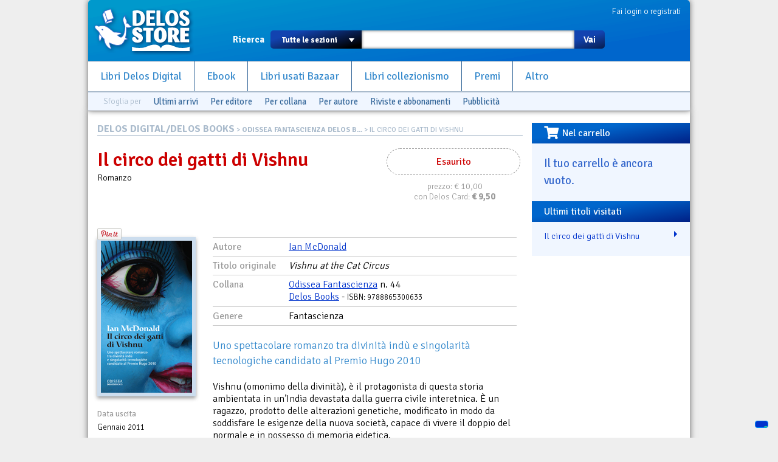

--- FILE ---
content_type: text/html; charset=utf-8
request_url: https://www.delosstore.it/delosbooks/37811/il-circo-dei-gatti-di-vishnu/
body_size: 8945
content:
<!DOCTYPE html>
<html lang="it">
<head>
	<meta http-equiv="content-type" content="text/html; charset=utf-8">
	<title>Il circo dei gatti di Vishnu | Delos Store</title>
	<META name="author" content="Delos Books a.c.; html/php: Silvio Sosio">
	
<meta property="og:title" content="Il circo dei gatti di Vishnu">
<meta property="og:type" content="product">
<meta property="og:url" content="https://www.delosstore.it/delosbooks/37811/il-circo-dei-gatti-di-vishnu/">
<meta property="og:image" content="https://www.delosstore.it/imgbank/delosbooks/osf44_mcdonald_p.jpg">

<link rel="shortcut icon" href="/favicon.ico">
<link rel="P3Pv1" href="/w3c/p3p.xml">
<link rel="search" type="application/opensearchdescription+xml" href="/delosstore.xml" title="Delos Store" />
<script src="/layout/cssjs/modernizr.custom.63381.js"></script>
<base href="//www.delosstore.it/delosbooks/">
<link rel="stylesheet" href="//code.jquery.com/ui/1.10.0/themes/flick/jquery-ui.css"/> 
<link rel="stylesheet" type="text/css" href="/layout/fancybox/jquery.fancybox.css?v=2.1.4" media="screen" />
<link rel="stylesheet" href="/layout/cssjs/style.css?20181210"/>
<link href='//fonts.googleapis.com/css?family=Signika+Negative:300,400,600,700' rel='stylesheet' type='text/css'>
<link href="//netdna.bootstrapcdn.com/font-awesome/3.2.1/css/font-awesome.css" rel="stylesheet">
<link rel="stylesheet" href="https://use.fontawesome.com/releases/v5.7.0/css/all.css" integrity="sha384-lZN37f5QGtY3VHgisS14W3ExzMWZxybE1SJSEsQp9S+oqd12jhcu+A56Ebc1zFSJ" crossorigin="anonymous">

<script src="//ajax.googleapis.com/ajax/libs/jquery/1.9.0/jquery.min.js"></script>
<script src="//code.jquery.com/ui/1.10.0/jquery-ui.js"></script>
<script language="javascript" src="//js.static.delosnetwork.it/jquery.cookie.min.js"></script>
<script language="javascript" src="/layout/cssjs/lightGallery.js"></script>
<script type="text/javascript" src="/layout/fancybox/jquery.fancybox.js?v=2.1.4"></script>
<link href="/layout/cssjs/light/light.css" type="text/css" rel="stylesheet" media="screen"/>
<script src="/layout/cssjs/scripts.js?20181210"></script>

<meta name="description" content="Uno spettacolare romanzo tra divinit&agrave; ind&ugrave; e singolarit&agrave; tecnologiche candidato al Premio Hugo 2010">


</head>

<body>


<div id="page">
<header id="static-header">
	<div id="header">
	<a id="logo" title="Delos Store Home" href="/"></a>
	

	<div id="user">
	<a href="/conto/">Fai login o registrati</a>
<br class="clear">	</div>
	
	<form id="main-search" action="/cerca/">
		<label>Ricerca</label>
		<select name="w">
			<option value="">Tutte le sezioni</option>
			<option value="delosbooks">Libri Delos Books</option>
			<option value="ebook">Ebook</option>
		<!--	<option value="librinuovi">Libri altri editori</option> -->
			<option value="bazaar">Usato Bazaar</option>
			<option value="collezionismo">Collezionismo</option>
		</select>
		<span id="dropdown"></span>
		<input type="text" id="searchbox" name="q" value="">
		<button type="submit">Vai</button>
	</form>
	
	<ul id="nav">
		<li><a href="/delosbooks/">Libri Delos Digital</a></li>
		<li><a href="/ebook/">Ebook</a></li>
	<!--	<li><a href="/librinuovi/">Libri altri editori</a></li> -->
		<li><a href="/bazaar/">Libri usati Bazaar</a></li>
		<li><a href="/collezionismo/">Libri collezionismo</a></li>
		<li><a href="/iscrizioni/">Premi</a></li>		
		<li><a href="/altro/">Altro</a></li>
	</ul>
	
	
<div id="browsers" data-classe="delosbooks"><div class="browse">Sfoglia per</div><div class="browse browse_last"><a href="/delosbooks/novita/">Ultimi arrivi</a></div><div class="browse browse-publishers"><a href="javascript:" class="toggler">Per editore</a>
					<form class="browse-form">Editore: <select class="browse-select"><option value="">seleziona l'editore</option><option value="/delosbooks/editori/2/associazione-delos-books/">Associazione Delos Books</option><option value="/delosbooks/editori/4/delos-books/">Delos Books</option><option value="/delosbooks/editori/5/delos-digital/">Delos Digital</option><option value="/delosbooks/editori/3/my-way-media/">My Way Media</option><option value="/delosbooks/editori/1/solid/">Solid</option><option value="/delosbooks/editori/6/spatterlight/">Spatterlight</option></select></form>
				</div><div class="browse browse-lines"><a href="javascript:" class="toggler">Per collana</a>
					<form class="browse-form">Collana: <select class="browse-select"><option value="">seleziona la collana</option><option value="/delosbooks/collane/68/365/">365</option><option value="/delosbooks/collane/40/anarres/">Anarres</option><option value="/delosbooks/collane/23/atlantide/">Atlantide</option><option value="/delosbooks/collane/42/baker-street-collection/">Baker Street Collection</option><option value="/delosbooks/collane/36/cofanetti/">Cofanetti</option><option value="/delosbooks/collane/46/convoy/">Convoy</option><option value="/delosbooks/collane/48/convoy/">Convoy</option><option value="/delosbooks/collane/50/convoy/">Convoy</option><option value="/delosbooks/collane/59/convoy-saggi/">Convoy Saggi</option><option value="/delosbooks/collane/8/delos-atomi/">Delos Atomi</option><option value="/delosbooks/collane/9/delos-international/">Delos International</option><option value="/delosbooks/collane/29/delos-science-fiction/">Delos Science Fiction</option><option value="/delosbooks/collane/31/effemme/">Effemme</option><option value="/delosbooks/collane/69/fantascienza-resistente/">Fantascienza Resistente</option><option value="/delosbooks/collane/2/fantascienzacom/">Fantascienza.com</option><option value="/delosbooks/collane/70/frattali/">Frattali</option><option value="/delosbooks/collane/60/greyhound/">Greyhound</option><option value="/delosbooks/collane/33/h/">H</option><option value="/delosbooks/collane/58/heroic-fantasy-italia/">Heroic Fantasy Italia</option><option value="/delosbooks/collane/3/horrorit/">Horror.it</option><option value="/delosbooks/collane/13/i-delfini/">I Delfini</option><option value="/delosbooks/collane/14/i-libri-di-fantasymagazine/">I libri di FantasyMagazine</option><option value="/delosbooks/collane/61/i-libri-di-innsmouth/">I libri di Innsmouth</option><option value="/delosbooks/collane/22/i-libri-di-thrillermagazine/">I libri di ThrillerMagazine</option><option value="/delosbooks/collane/49/i-libri-di-writers-magazine/">I Libri di Writers Magazine</option><option value="/delosbooks/collane/16/i-libri-di-writers-magazine-italia/">I libri di Writers Magazine Italia</option><option value="/delosbooks/collane/57/i-mondi-di-edgar-rice-burroughs/">I Mondi di Edgar Rice Burroughs</option><option value="/delosbooks/collane/54/i-mondi-di-jack-vance/">I mondi di Jack Vance</option><option value="/delosbooks/collane/20/i-quaderni-delos-books/">I Quaderni Delos Books</option><option value="/delosbooks/collane/72/if/">IF</option><option value="/delosbooks/collane/1/il-club-di-sherlock-holmes/">Il Club di Sherlock Holmes</option><option value="/delosbooks/collane/53/leonardo/">Leonardo</option><option value="/delosbooks/collane/7/letteraria/">Letteraria</option><option value="/delosbooks/collane/43/medical-thriller/">Medical Thriller</option><option value="/delosbooks/collane/38/neverland/">Neverland</option><option value="/delosbooks/collane/55/odissea-argento/">Odissea Argento</option><option value="/delosbooks/collane/45/odissea-avventura/">Odissea Avventura</option><option value="/delosbooks/collane/17/odissea-fantascienza/">Odissea Fantascienza</option><option value="/delosbooks/collane/51/odissea-fantascienza/">Odissea Fantascienza</option><option value="/delosbooks/collane/71/odissea-fantasy/">Odissea Fantasy</option><option value="/delosbooks/collane/19/odissea-fantasy/">Odissea Fantasy</option><option value="/delosbooks/collane/67/odissea-gold/">Odissea Gold</option><option value="/delosbooks/collane/26/odissea-mystery/">Odissea Mystery</option><option value="/delosbooks/collane/62/odissea-narrativa/">Odissea Narrativa</option><option value="/delosbooks/collane/39/odissea-novels/">Odissea Novels</option><option value="/delosbooks/collane/44/odissea-omnibus/">Odissea Omnibus</option><option value="/delosbooks/collane/24/odissea-paranormal/">Odissea Paranormal</option><option value="/delosbooks/collane/63/odissea-romantica/">Odissea Romantica</option><option value="/delosbooks/collane/30/odissea-streghe/">Odissea Streghe</option><option value="/delosbooks/collane/35/odissea-vampiri-and-paletti/">Odissea Vampiri &amp; Paletti</option><option value="/delosbooks/collane/37/odissea-zombie/">Odissea Zombie</option><option value="/delosbooks/collane/32/omnibus/">Omnibus</option><option value="/delosbooks/collane/5/palmarees/">Palmar&egrave;s</option><option value="/delosbooks/collane/34/rm-romance-magazine/">RM Romance Magazine</option><option value="/delosbooks/collane/11/robot/">Robot</option><option value="/delosbooks/collane/64/robot/">Robot</option><option value="/delosbooks/collane/6/scuola-di-scritturait/">Scuola di Scrittura.it</option><option value="/delosbooks/collane/21/series-speciale/">Series Speciale</option><option value="/delosbooks/collane/12/sherlock-magazine/">Sherlock Magazine</option><option value="/delosbooks/collane/66/sherlock-magazine/">Sherlock Magazine</option><option value="/delosbooks/collane/56/sherlockiana-investigazioni/">Sherlockiana Investigazioni</option><option value="/delosbooks/collane/25/storie-di-draghi-maghi-e-guerrieri/">Storie di Draghi, Maghi e Guerrieri</option><option value="/delosbooks/collane/28/strenne/">Strenne</option><option value="/delosbooks/collane/18/telenauti/">Telenauti</option><option value="/delosbooks/collane/52/tuktuk/">TukTuk</option><option value="/delosbooks/collane/27/university/">UniversiTy</option><option value="/delosbooks/collane/65/writers-magazine-italia/">Writers Magazine Italia</option><option value="/delosbooks/collane/15/writers-magazine-italia/">Writers Magazine Italia</option></select></form>
				</div><div class="browse browse-authors"><a href="javascript:" class="toggler">Per autore</a>
				<form class="browse-form">Autore: <input type="text" class="browse-lookup">
				<br/><a href="/delosbooks/autori/">vedi tutti gli autori &raquo;</a></form>
			</div><div class="browse browse_magazines"><a href="/abbonamenti/">Riviste e abbonamenti</a></div><div class="browse browse_pubblicita"><a href="/pubblicita/">Pubblicità</a></div><br class="clear"></div>
	</div>
</header>

<div id="wrapper">


<div id="content">
<div class="breadcrumbs"><span class="root"><a href="/delosbooks/">DELOS DIGITAL/DELOS BOOKS</a></span> &gt; <a href="/delosbooks/collane/17/odissea-fantascienza/">ODISSEA FANTASCIENZA DELOS B...</a> &gt; Il circo dei gatti di Vishnu</div>

<article itemscope itemtype="http://data-vocabulary.org/Product" class="Delos Digital/Delos Books">
<div id="scheda-header">
<div class="cartwidget cartwidget-scheda" id="cw-37811"><div class="cw-otherstatus cw-status-esaurito">Esaurito</div><div class="cw-side cw-side-otherstatus"><div class="pricetags"><span class="pricetag pricetag-all">prezzo: <span class="price-value">&euro;&nbsp;10,00</span></span></span> <span class="pricetag pricetag-members">con Delos Card: <span class="price-value">&euro;&nbsp;<meta itemprop="currency" content="EUR" /><span itemprop="price" content="9.50">9,50</span></span></span><span itemprop="availability" content="out_of_stock"></span></div></div></div><div id="scheda-titolo">
<h1 itemprop="name">Il circo dei gatti di Vishnu</h1>
<span itemprop="category" content="Media > Libri > Narrativa > Romanzi di fantascienza e fantasia">Romanzo</span>
</div>
<div class="personal" data-id="37811"></div>
<div id="social">

<div class="fb-like" data-send="true" data-layout="button_count" data-width="450" data-show-faces="false" data-action="recommend"></div>		

<a href="https://twitter.com/share" class="twitter-share-button" data-lang="it">Tweet</a>
<script>!function(d,s,id){var js,fjs=d.getElementsByTagName(s)[0];if(!d.getElementById(id)){js=d.createElement(s);js.id=id;js.src="//platform.twitter.com/widgets.js";fjs.parentNode.insertBefore(js,fjs);}}(document,"script","twitter-wjs");</script>

<div class="g-plusone" data-size="medium"></div>
<script type="text/javascript">
  window.___gcfg = {lang: 'it'};

  (function() {
    var po = document.createElement('script'); po.type = 'text/javascript'; po.async = true;
    po.src = 'https://apis.google.com/js/plusone.js';
    var s = document.getElementsByTagName('script')[0]; s.parentNode.insertBefore(po, s);
  })();
</script>

<a data-pin-config="beside" href="//pinterest.com/pin/create/button/?url=https%3A%2F%2Fwww.delosstore.it%2Fdelosbooks%2F37811%2Fil-circo-dei-gatti-di-vishnu%2F&media=https%3A%2F%2Fwww.delosstore.it%2Fimgbank%2Fdelosbooks%2Fosf44_mcdonald_p.jpg&description=Il+circo+dei+gatti+di+Vishnu+-+Uno+spettacolare+romanzo+tra+divinit%C3%A0+ind%C3%B9+e+singolarit%C3%A0+tecnologiche+candidato+al+Premio+Hugo+2010" data-pin-do="buttonPin" ><img src="//assets.pinterest.com/images/pidgets/pin_it_button.png" /></a>
	
</div><br class="clear"/></div>
<div id="scheda-left">
<div id="scheda-copertina">
<figure><a href="https://www.delosstore.it/imgbank/cover_grandi/osf44_mcdonald_z.jpg" class="zoom" rel="media-gallery"><img src="https://www.delosstore.it/imgbank/delosbooks/osf44_mcdonald_p.jpg" class="cover"></a><br></figure></div>
<dl id="scheda-dati-commerciali">
<dt>Data uscita</dt>
<dd>Gennaio 2011</dd>
<dt>Copie disponibili</dt>
<dd>nessuna</dd>
<dt>Formato</dt>
<dd>13 cm x 19 cm (16&deg;)</dd>
<dt>Pagine</dt>
<dd>120</dd>
<dt>Venduto da</dt>
<dd><span class="shop" itemprop="seller">Delos Digital srl</span></dd>
</dl>
</div>
<div id="scheda-main">
<dl id="scheda-classificazione">
<dt>Autore</dt>
<dd><a href="/delosbooks/autori/122/ian-mcdonald/" class="autore">Ian  McDonald</a></dd>
<dt>Titolo originale</dt>
<dd><i>Vishnu at the Cat Circus</i></dd>
<dt>Collana</dt>
<dd><a href="/delosbooks/collane/17/odissea-fantascienza/">Odissea Fantascienza</a> n. 44<br><a href="/delosbooks/editori/4/delos-books/" itemprop="brand">Delos Books</a>  - <span class="isbn" itemprop="identifier" content="isbn:9788865300633">ISBN: 9788865300633</span></dd>
<dt>Genere</dt>
<dd>Fantascienza</dd>
<br class="clear">
</dl>
<p id="abstract" itemprop="description">Uno spettacolare romanzo tra divinit&agrave; ind&ugrave; e singolarit&agrave; tecnologiche candidato al Premio Hugo 2010</p>
<div id="descrizione">Vishnu (omonimo della divinità), è il protagonista di questa storia ambientata in un’India devastata dalla guerra civile interetnica. È un ragazzo, prodotto delle alterazioni genetiche, modificato in modo da soddisfare le esigenze della nuova società, capace di vivere il doppio del normale e in possesso di memoria eidetica.<br>Purtroppo Vishnu cresce e si sviluppa alla metà della normale velocità degli altri bambini, anche se il suo cervello è in grado di apprendere con una capacità estranea al resto dell’umanità. E le sue straordinarie doti (come quella di poter visionare in un attimo una situazione e tutte le sue più recondite interconnessioni) lo rendono una specie di “super-eroe” della diplomazia. <br>Ma presto scoppia un conflitto, le cui conseguenze Vishnu non è in grado di prevedere: si rende conto, infatti, che da tempo esiste un altro grado di intelligenza artificiale di terzo livello che controlla gran parte del pianeta attraverso dei computer grandi come granelli di polvere. La loro mira è  la trasformazione graduale di quelli come lui, senza che se  ne accorgano, perché vengono ormai considerati obsoleti in un mondo in cui tutti stanno per diventare intelligenze artificiali proiettate a  creare un universo che è come un colossale computer cosmico, formato dall’intelligenza, dalla mente di tutte le creature che lo costituiscono, grazie alla polvere nanotecnologica.</div><a href="#regalo-wrapper" class="dialog" style="display:none">Regalalo</a>
<div id="regalo-wrapper" style="display:none"><section class="regalo">
	<h3>Regala Il circo dei gatti di Vishnu!</h3>
	<p>Scrivi qui i dati della persona a cui vuoi regalarlo e un breve messaggio. Il destinatario riceverà una email con il tuo messaggio e un codice per poter ricevere il regalo subito dopo aver fatto login sul Delos Store.</p>
	<form class="regalo">
		<p><label for="regalo_nome">Nome e cognome</label><input class="text" type="text" id="regalo_nome"></p>
		<p><label for="regalo_email">Email</label><input class="text" type="email" id="regalo_email"></p>
		<p><label for="regalo_msg">Scrivi un bigliettino</label><textarea id="regalo_msg"></textarea></p>
		<p class="submit"><button onclick="cw_gift_action(37811);return false;">Aggiungi al carrello</button></p>
	</form>
</section></div>
</div>
<br class="clear"/>
<div class="abbonati"><h3><a href="/riviste/scheda.php?id=19805">Abbonati a Odissea Fantascienza</a></h3><p>Ricevi tutti i numeri prima che escano in libreria, senza spese di spedizione e a prezzo scontato, comodamente a casa!</p><a href="/riviste/scheda.php?id=19805">Vedi tutte le proposte di abbonamento disponibili</a></div><div class="carousel-wrapper" id="correlati-anche">
<h2>Altri titoli che potrebbero interessarti:</h2>
<div class="thumbs thumbs-big-label" id="carousel-anche">
	<div class="thumb-info">		<a href="/delosbooks/37431/palinsesto/" title="Palinsesto" class="thumb-image"><img src="/imgbank/delosbooks/osf43_stross_palinsesto_p.jpg" alt="Palinsesto" /></a>
		<p><a href="/delosbooks/37431/palinsesto/" title="Palinsesto" class="thumb-titolo">Palinsesto</a><span class="prezzo">&euro; 12,00</span> <span class="prezzo-soci">(con Delos Card: &euro; 12,00)</span></p>
	</div>
	<div class="thumb-info">		<a href="/delosbooks/30016/le-stelle-senzienti/" title="Le stelle senzienti" class="thumb-image"><img src="/imgbank/delosbooks/osf31_shepard_p.jpg" alt="Le stelle senzienti" /></a>
		<p><a href="/delosbooks/30016/le-stelle-senzienti/" title="Le stelle senzienti" class="thumb-titolo">Le stelle senzienti</a><span class="prezzo">&euro; 9,00</span> <span class="prezzo-soci">(con Delos Card: &euro; 9,00)</span></p>
	</div>
	<div class="thumb-info">		<a href="/delosbooks/28825/il-chiosco/" title="Il chiosco" class="thumb-image"><img src="/imgbank/delosbooks/osf_30_sterling_p.jpg" alt="Il chiosco" /></a>
		<p><a href="/delosbooks/28825/il-chiosco/" title="Il chiosco" class="thumb-titolo">Il chiosco</a><span class="prezzo">&euro; 9,00</span> <span class="prezzo-soci">(con Delos Card: &euro; 9,00)</span></p>
	</div>
	<div class="thumb-info">		<a href="/delosbooks/37195/ieri-e-domani/" title="Ieri e domani" class="thumb-image"><img src="/imgbank/delosbooks/osf42_steele_p.jpg" alt="Ieri e domani" /></a>
		<p><a href="/delosbooks/37195/ieri-e-domani/" title="Ieri e domani" class="thumb-titolo">Ieri e domani</a><span class="prezzo">&euro; 12,00</span> <span class="prezzo-soci">(con Delos Card: &euro; 12,00)</span></p>
	</div>
	<div class="thumb-info">		<a href="/delosbooks/39539/il-ciclo-di-vita-degli-oggetti-software/" title="Il ciclo di vita degli oggetti software" class="thumb-image"><img src="/imgbank/delosbooks/OSF50_chiang_p.jpg" alt="Il ciclo di vita degli oggetti software" /></a>
		<p><a href="/delosbooks/39539/il-ciclo-di-vita-degli-oggetti-software/" title="Il ciclo di vita degli oggetti software" class="thumb-titolo">Il ciclo di vita degli oggetti software</a><span class="prezzo">&euro; 10,00</span> <span class="prezzo-soci">(con Delos Card: &euro; 10,00)</span></p>
	</div>
	<div class="thumb-info">		<a href="/delosbooks/38230/atto-primo/" title="Atto primo" class="thumb-image"><img src="/imgbank/delosbooks/osf46_atto_primo_p.jpg" alt="Atto primo" /></a>
		<p><a href="/delosbooks/38230/atto-primo/" title="Atto primo" class="thumb-titolo">Atto primo</a><span class="prezzo">&euro; 10,00</span> <span class="prezzo-soci">(con Delos Card: &euro; 10,00)</span></p>
	</div>
	<div class="thumb-info">		<a href="/delosbooks/27207/universo-distorto/" title="Universo distorto" class="thumb-image"><img src="/imgbank/delosbooks/osf25_stross_p.jpg" alt="Universo distorto" /></a>
		<p><a href="/delosbooks/27207/universo-distorto/" title="Universo distorto" class="thumb-titolo">Universo distorto</a><span class="prezzo">&euro; 10,00</span> <span class="prezzo-soci">(con Delos Card: &euro; 10,00)</span></p>
	</div>
	<div class="thumb-info">		<a href="/delosbooks/27615/un-anno-nella-cittea-lineare/" title="Un anno nella citt&agrave; lineare" class="thumb-image"><img src="/imgbank/delosbooks/osf26_difilippo_p.jpg" alt="Un anno nella citt&agrave; lineare" /></a>
		<p><a href="/delosbooks/27615/un-anno-nella-cittea-lineare/" title="Un anno nella citt&agrave; lineare" class="thumb-titolo">Un anno nella citt&agrave; lineare</a><span class="prezzo">&euro; 9,00</span> <span class="prezzo-soci">(con Delos Card: &euro; 9,00)</span></p>
	</div>
	<div class="thumb-info">		<a href="/delosbooks/30319/il-trattamento-d/" title="Il trattamento D" class="thumb-image"><img src="/imgbank/delosbooks/osf32_kress_p.jpg" alt="Il trattamento D" /></a>
		<p><a href="/delosbooks/30319/il-trattamento-d/" title="Il trattamento D" class="thumb-titolo">Il trattamento D</a><span class="prezzo">&euro; 9,00</span> <span class="prezzo-soci">(con Delos Card: &euro; 9,00)</span></p>
	</div>
	<div class="thumb-info">		<a href="/delosbooks/31371/human-front/" title="Human Front" class="thumb-image"><img src="/imgbank/delosbooks/osf_34_macleod_p.jpg" alt="Human Front" /></a>
		<p><a href="/delosbooks/31371/human-front/" title="Human Front" class="thumb-titolo">Human Front</a><span class="prezzo">&euro; 9,00</span> <span class="prezzo-soci">(con Delos Card: &euro; 9,00)</span></p>
	</div>
	<div class="thumb-info">		<a href="/delosbooks/35340/la-connessione-erdmann/" title="La connessione Erdmann" class="thumb-image"><img src="/imgbank/delosbooks/osf39_kress_p.jpg" alt="La connessione Erdmann" /></a>
		<p><a href="/delosbooks/35340/la-connessione-erdmann/" title="La connessione Erdmann" class="thumb-titolo">La connessione Erdmann</a><span class="prezzo">&euro; 9,00</span> <span class="prezzo-soci">(con Delos Card: &euro; 9,00)</span></p>
	</div>
	<div class="thumb-info">		<a href="/delosbooks/36420/prigioniero-politico/" title="Prigioniero politico" class="thumb-image"><img src="/imgbank/delosbooks/osf41_finlay_p.jpg" alt="Prigioniero politico" /></a>
		<p><a href="/delosbooks/36420/prigioniero-politico/" title="Prigioniero politico" class="thumb-titolo">Prigioniero politico</a><span class="prezzo">&euro; 10,00</span> <span class="prezzo-soci">(con Delos Card: &euro; 10,00)</span></p>
	</div>
	<div class="thumb-info">		<a href="/delosbooks/24515/giungla-di-cemento/" title="Giungla di cemento" class="thumb-image"><img src="/imgbank/delosbooks/osf17_p.jpg" alt="Giungla di cemento" /></a>
		<p><a href="/delosbooks/24515/giungla-di-cemento/" title="Giungla di cemento" class="thumb-titolo">Giungla di cemento</a><span class="prezzo">&euro; 10,00</span> <span class="prezzo-soci">(con Delos Card: &euro; 10,00)</span></p>
	</div>
	<div class="thumb-info">		<a href="/delosbooks/26463/l-utopia-di-walden/" title="L'utopia di Walden" class="thumb-image"><img src="/imgbank/delosbooks/feb08_utopia_walden_p.jpg" alt="L'utopia di Walden" /></a>
		<p><a href="/delosbooks/26463/l-utopia-di-walden/" title="L'utopia di Walden" class="thumb-titolo">L'utopia di Walden</a><span class="prezzo">&euro; 10,00</span> <span class="prezzo-soci">(con Delos Card: &euro; 10,00)</span></p>
	</div>
	<div class="thumb-info">		<a href="/delosbooks/34571/la-veritea/" title="La verit&agrave;" class="thumb-image"><img src="/imgbank/delosbooks/osf38_reed_p.jpg" alt="La verit&agrave;" /></a>
		<p><a href="/delosbooks/34571/la-veritea/" title="La verit&agrave;" class="thumb-titolo">La verit&agrave;</a><span class="prezzo">&euro; 10,00</span> <span class="prezzo-soci">(con Delos Card: &euro; 10,00)</span></p>
	</div>
	<div class="thumb-info">		<a href="/delosbooks/22929/furto-d-identitea/" title="Furto d'identit&agrave;" class="thumb-image"><img src="/imgbank/delosbooks/sawyer_p.jpg" alt="Furto d'identit&agrave;" /></a>
		<p><a href="/delosbooks/22929/furto-d-identitea/" title="Furto d'identit&agrave;" class="thumb-titolo">Furto d'identit&agrave;</a><span class="prezzo">&euro; 9,00</span> <span class="prezzo-soci">(con Delos Card: &euro; 9,00)</span></p>
	</div>
	<div class="thumb-info">		<a href="/delosbooks/40338/infoguerra/" title="Infoguerra" class="thumb-image"><img src="/imgbank/delosbooks/OSF52_Doctorow_p.jpg" alt="Infoguerra" /></a>
		<p><a href="/delosbooks/40338/infoguerra/" title="Infoguerra" class="thumb-titolo">Infoguerra</a><span class="prezzo">&euro; 7,80</span> <span class="prezzo-soci">(con Delos Card: &euro; 7,80)</span></p>
	</div>
	<div class="thumb-info">		<a href="/delosbooks/26139/un-miliardo-di-donne-come-eva/" title="Un miliardo di donne come Eva" class="thumb-image"><img src="/imgbank/delosbooks/osf22_reed_p.jpg" alt="Un miliardo di donne come Eva" /></a>
		<p><a href="/delosbooks/26139/un-miliardo-di-donne-come-eva/" title="Un miliardo di donne come Eva" class="thumb-titolo">Un miliardo di donne come Eva</a><span class="prezzo">&euro; 9,00</span> <span class="prezzo-soci">(con Delos Card: &euro; 9,00)</span></p>
	</div>
	<div class="thumb-info">		<a href="/delosbooks/21032/solitaire-station/" title="Solitaire Station" class="thumb-image"><img src="/imgbank/delosbooks/shepard_p.jpg" alt="Solitaire Station" /></a>
		<p><a href="/delosbooks/21032/solitaire-station/" title="Solitaire Station" class="thumb-titolo">Solitaire Station</a><span class="prezzo">&euro; 9,00</span> <span class="prezzo-soci">(con Delos Card: &euro; 9,00)</span></p>
	</div>
</div>
<script language="javascript"> $("#carousel-anche").lightGallery(); </script>
</div>
</article>
</div><div id="right"><div id="box-carrello" class="right-box"><h3><i class="fas fa-shopping-cart fa-lg fa-pull-left"></i>Nel carrello</h3><div id="riassunto-carrello"><h3>Il tuo carrello &egrave; ancora vuoto.</h3>
</div></div><div id="box-cronologia" class="right-box box-titoli"><h3>Ultimi titoli visitati</h3><ul><li><a href="/delosbooks/37811/il-circo-dei-gatti-di-vishnu/"> Il circo dei gatti di Vishnu</a></li></ul></div></div><!-- FOOTER -->

<br class="clear"></div>
<footer>
<div id="help">Problemi? Scrivi una mail a <a href="mailto:staff@delosstore.it">staff@delosstore.it</a>, ti aiutiamo subito.</div>

<div id="credits">

<div class="credits" id="credits-pagine">
<p><a href="/info/chisiamo/">Chi siamo</a></p>
<p><a href="/info/associazione/">L'Associazione</a></p>
<p><a href="/info/pagamenti/">Informazioni sui pagamenti</a></p>
<p><a href="/info/spedizioni/">Informazioni sulle spedizioni</a></p>
<p><a href="/info/help/">Come usare il sito</a></p>
</div>

<div class="credits" id="credits-disclaimer">
<p><a href="/info/termini/">Termini del servizio</a></p>
<p><a href="/info/recesso/">Diritto di recesso</a></p>
<p><a href="/info/copyright/">Copyright</a></p>
<p><a href="https://www.iubenda.com/privacy-policy/892218">Privacy</a></p>
<p><a href="https://www.iubenda.com/privacy-policy/892218/cookie-policy">Cookie policy</a></p>
</div>

<div class="credits" id="credits-copyright">
<!--<p>&copy; 2003-2013 Associazione Delos Books</p>-->
<p>Delos Digital srl</p>
<p>Partita Iva 08232950967</p>
<p>Progetto e sviluppo:<br/>SSWA Silvio Sosio Web Agency</p>
</div>

<div class="credits" id="credits-network">
<p><a href="http://www.fantascienza.com">Fantascienza.com</a></p>
<p><a href="http://www.fantasymagazine.it">FantasyMagazine.it</a></p>
<p><a href="http://www.horrormagazine.it">HorrorMagazine.it</a></p>
<p><a href="http://www.thrillermagazine.it">ThrillerMagazine.it</a></p>
<p><a href="http://www.sherlockmagazine.it">SherlockMagazine.it</a></p>
<p><a href="http://www.writersmagazine.it">WritersMagazine.it</a></p>
<p><a href="http://www.delosbooks.org">Associazione Delos Books</a></p>
</div>

<br class="clear">
</div>

</footer>
</div>
<!-- Matomo -->
<script>
  var _paq = window._paq = window._paq || [];
  /* tracker methods like "setCustomDimension" should be called before "trackPageView" */
  _paq.push(['trackPageView']);
  _paq.push(['enableLinkTracking']);
  (function() {
    var u="//analytics.delosnetwork.it/";
    _paq.push(['setTrackerUrl', u+'matomo.php']);
    _paq.push(['setSiteId', '1']);
    var d=document, g=d.createElement('script'), s=d.getElementsByTagName('script')[0];
    g.async=true; g.src=u+'matomo.js'; s.parentNode.insertBefore(g,s);
  })();
</script>
<!-- End Matomo Code -->
<!-- Iubenda -->
<script type="text/javascript">
var _iub = _iub || [];
_iub.csConfiguration = {"ccpaApplies":true,"consentOnContinuedBrowsing":false,"enableCcpa":true,"floatingPreferencesButtonDisplay":"bottom-right","invalidateConsentWithoutLog":true,"perPurposeConsent":true,"siteId":2472608,"whitelabel":false,"cookiePolicyId":50798019,"lang":"it", "banner":{ "acceptButtonDisplay":true,"closeButtonRejects":true,"customizeButtonDisplay":true,"explicitWithdrawal":true,"listPurposes":true,"position":"float-top-center","rejectButtonDisplay":true }};
</script>
<script type="text/javascript" src="//cdn.iubenda.com/cs/ccpa/stub.js"></script>
<script type="text/javascript" src="//cdn.iubenda.com/cs/iubenda_cs.js" charset="UTF-8" async></script>
<!-- End Iubenda -->

</body>
</html>


--- FILE ---
content_type: text/html; charset=utf-8
request_url: https://accounts.google.com/o/oauth2/postmessageRelay?parent=https%3A%2F%2Fwww.delosstore.it&jsh=m%3B%2F_%2Fscs%2Fabc-static%2F_%2Fjs%2Fk%3Dgapi.lb.en.OE6tiwO4KJo.O%2Fd%3D1%2Frs%3DAHpOoo_Itz6IAL6GO-n8kgAepm47TBsg1Q%2Fm%3D__features__
body_size: 162
content:
<!DOCTYPE html><html><head><title></title><meta http-equiv="content-type" content="text/html; charset=utf-8"><meta http-equiv="X-UA-Compatible" content="IE=edge"><meta name="viewport" content="width=device-width, initial-scale=1, minimum-scale=1, maximum-scale=1, user-scalable=0"><script src='https://ssl.gstatic.com/accounts/o/2580342461-postmessagerelay.js' nonce="FTgtWqMuPnQvNExTpExXoA"></script></head><body><script type="text/javascript" src="https://apis.google.com/js/rpc:shindig_random.js?onload=init" nonce="FTgtWqMuPnQvNExTpExXoA"></script></body></html>